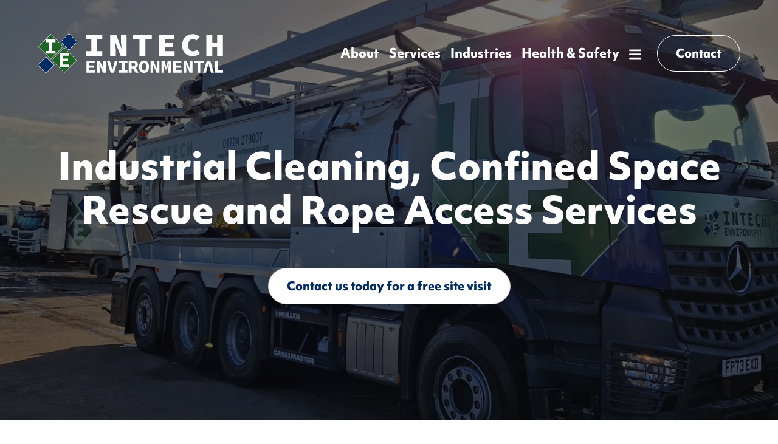

--- FILE ---
content_type: text/html; charset=utf-8
request_url: https://www.intechenvironmental.com/?redirect=cygnet
body_size: 11213
content:

<!DOCTYPE html>
<html lang="en">
<head>
	<meta http-equiv="Content-Type" content="text/html;charset=UTF-8" />
	<title>Industrial Cleaning Services - Outages and Shutdowns - Intech Environmental - Intech Environmental Ltd</title>
	<meta name="title" content="Industrial Cleaning Services - Outages and Shutdowns - Intech Environmental - Intech Environmental Ltd">
	<meta name="description" content="Intech provide industrial cleaning, confined space and rope access services, for outages, general housekeeping and spillages across the UK industrial sector." />
	<meta name="keywords" content="Intech Environmental" />
	

<meta http-equiv="X-UA-Compatible" content="IE=Edge,chrome=1" />
<meta name="viewport" content="width=device-width, initial-scale=1.0">
<meta name="author" content="Arkom Limited (http://www.arkom.co.uk)" />

<meta name="revised" content="08/07/2025 22:55:47" />

    <meta name="robots" content="nofollow, noindex">

<meta name="revisit-after" content="7 days" />
<meta name="format-detection" content="telephone=no">

<meta charset=utf-8>
<link async rel="stylesheet" href="https://use.typekit.net/ubj8ecp.css">
<link rel="preconnect" href="https://fonts.googleapis.com">
<link rel="preconnect" crossorigin href="https://fonts.gstatic.com">
<link rel="stylesheet" href="https://fonts.googleapis.com/css2?family=Lato:ital,wght@0,100;0,300;0,400;0,700;0,900;1,100;1,300;1,400;1,700;1,900&amp;family=Plus&#x2B;Jakarta&#x2B;Sans:ital,wght@0,200..800;1,200..800&amp;display=swap">

<link rel="stylesheet" href="https://cdn.jsdelivr.net/npm/bootstrap@5.3.3/dist/css/bootstrap.min.css" />

<link rel="stylesheet" media="screen" href="/css/main.min.css" />

<link rel="stylesheet" href="https://cdn.jsdelivr.net/npm/swiper@11/swiper-bundle.min.css" />

<link rel="icon" type="image/png" sizes="96x96" href="/favicons/favicon-96x96.png" />
<link rel="icon" type="image/svg+xml" href="/favicons/favicon.svg" />
<link rel="shortcut icon" href="/favicons/favicon.ico" />
<link rel="apple-touch-icon" sizes="180x180" href="/favicons/apple-touch-icon.png" />
<meta name="apple-mobile-web-app-title" content="Intech Environmental" />
<link rel="manifest" href="/favicons/site.webmanifest" />


<meta property="og:site_name" content="Intech Environmental Ltd" />

<meta name="og:title" content="Industrial Cleaning Services - Outages and Shutdowns - Intech Environmental" />
<meta property="og:description" content="Intech provide industrial cleaning, confined space and rope access services, for outages, general housekeeping and spillages across the UK industrial sector." />
<meta property="og:url" content="https://www.intechenvironmental.com/" />

<meta property="og:image" content="https://www.intechenvironmental.com/media/jmobjx0o/fp73-df.jpg" />
<meta property="og:image:width" content="1200">
<meta property="og:image:height" content="630">

<meta name="twitter:card" content="summary_large_image" />
<meta name="twitter:site" content="" />
<meta name="twitter:image" content="https://www.intechenvironmental.com/media/jmobjx0o/fp73-df.jpg">
<meta name="twitter:title" content="Industrial Cleaning Services - Outages and Shutdowns - Intech Environmental" />
<link rel="canonical" href="https://www.intechenvironmental.com/">
	
	
	
	<meta name="msvalidate.01" content="57E4B9345D7F3E3FBC73898AC98BA4FF" />
<!-- Global site tag (gtag.js) - Google Analytics -->
<script async src="https://www.googletagmanager.com/gtag/js?id=UA-128314532-1"></script>
<script>
  window.dataLayer = window.dataLayer || [];
  function gtag(){dataLayer.push(arguments);}
  gtag('js', new Date());

  gtag('config', 'UA-128314532-1');
</script>
</head>
<body class="">
	
	<div id="wrapper">

<header class="header navbar navbar-expand-lg ">
	<div class="container-fluid">
		<div class="container">
			<div class="collapse navbar-collapse justify-content-between" id="navbarText">
				<div class="d-flex">
					<a class="navbar-brand" href="/" aria-label="Homepage" accesskey="1">
						<img src="/images/logo.svg" alt="company logo">
					</a>
					
					
				</div>

				<div class='signed-in-icons'>
					

<nav  aria-label="Main menu">
	<div class="nav-mobile " id="navbarSupportedContent"  role="navigation"> 

		<ul class="navbar-nav me-auto mb-2 mb-lg-0 non-visible">
					<li class="nav-item   ">
						<a class="nav-link " href="/about"  accesskey="3" aria-label="About">
							About
							
						</a>
    

					</li>
					<li class="nav-item  dropdown ">
						<a class="nav-link " href="/services" data-bs-toggle=&#x27;dropdown&#x27; role=&#x27;button&#x27; data-bs-auto-close=&#x27;true&#x27; aria-expanded=&#x27;false&#x27; accesskey="4" aria-label="Services">
							Services
							
						</a>
							<div id="toggleDropdown" class="d-lg-none d-xl-none">
								<span class="navbar-dropdown-toggler nav-expand">
									<svg xmlns="http://www.w3.org/2000/svg" width="10" height="10" viewBox="0 0 15 15">
  <g id="Group_1856" data-name="Group 1856" transform="translate(-188.015 -264.383) rotate(45)">
    <rect id="Rectangle_480" data-name="Rectangle 480" width="15" height="2" rx="1" transform="translate(325.904 47.99) rotate(45)" fill="#fff"/>
    <rect id="Rectangle_483" data-name="Rectangle 483" width="15" height="2" rx="1" transform="translate(324.49 58.596) rotate(-45)" fill="#fff"/>
  </g>
</svg>

								</span>
								<span class="nav-dropdown-close d-none nav-close">
									<svg xmlns="http://www.w3.org/2000/svg" width="10" height="23" viewBox="0 0 7 23">
  <text id="_-" data-name="-" transform="translate(0 18)" fill="#fff" font-size="16" font-family="ObjektivMk1-Medium, Objektiv Mk1" font-weight="500"><tspan x="0" y="0">-</tspan></text>
</svg>

								</span>
							</div>
    
							<div class="dropdown-menu " aria-labelledby="navbarDropdown">
								<div class="dropdown-menu-shadow container">
									<div class="dropdown-menu-items">
										<div class="dropdown-menu-items-width">
											<div class="row flex-lg-row p-0">

													<div class="dropdown-item-container-1">

														<a class="dropdown-item dropdown-item-2 "
															href="/services/disab-vacuum-services" aria-label="Disab Vacuum Services">
															<span>
																Disab Vacuum Services
															</span>
														</a>

													</div>
													<div class="dropdown-item-container-1">

														<a class="dropdown-item dropdown-item-2 "
															href="/services/silos-tanks-and-vessels-cleaning" aria-label="Silos, Tanks and Vessels Cleaning">
															<span>
																Silos, Tanks and Vessels Cleaning
															</span>
														</a>

													</div>
													<div class="dropdown-item-container-1">

														<a class="dropdown-item dropdown-item-2 "
															href="/services/high-and-ultra-high-pressure-water-jetting" aria-label="High and Ultra High Pressure Water Jetting">
															<span>
																High and Ultra High Pressure Water Jetting
															</span>
														</a>

													</div>
													<div class="dropdown-item-container-1">

														<a class="dropdown-item dropdown-item-2 "
															href="/services/confined-space-rescue-supervision-and-management" aria-label="Confined Space Rescue, Supervision and Management">
															<span>
																Confined Space Rescue, Supervision and Management
															</span>
														</a>

													</div>
													<div class="dropdown-item-container-1">

														<a class="dropdown-item dropdown-item-2 "
															href="/services/rope-access-services-and-high-level-works" aria-label="Rope Access Services and High Level Works">
															<span>
																Rope Access Services and High Level Works
															</span>
														</a>

													</div>
													<div class="dropdown-item-container-1">

														<a class="dropdown-item dropdown-item-2 "
															href="/services/surface-preparation-and-abrasive-cleaning" aria-label="Surface Preparation and Abrasive Cleaning">
															<span>
																Surface Preparation and Abrasive Cleaning
															</span>
														</a>

													</div>
													<div class="dropdown-item-container-1">

														<a class="dropdown-item dropdown-item-2 "
															href="/services/auxiliary-services" aria-label="Auxiliary Services">
															<span>
																Auxiliary Services
															</span>
														</a>

													</div>

											</div>
										</div>
									</div>

								</div>
							</div>

					</li>
					<li class="nav-item  dropdown ">
						<a class="nav-link " href="/industries" data-bs-toggle=&#x27;dropdown&#x27; role=&#x27;button&#x27; data-bs-auto-close=&#x27;true&#x27; aria-expanded=&#x27;false&#x27; accesskey="5" aria-label="Industries">
							Industries
							
						</a>
							<div id="toggleDropdown" class="d-lg-none d-xl-none">
								<span class="navbar-dropdown-toggler nav-expand">
									<svg xmlns="http://www.w3.org/2000/svg" width="10" height="10" viewBox="0 0 15 15">
  <g id="Group_1856" data-name="Group 1856" transform="translate(-188.015 -264.383) rotate(45)">
    <rect id="Rectangle_480" data-name="Rectangle 480" width="15" height="2" rx="1" transform="translate(325.904 47.99) rotate(45)" fill="#fff"/>
    <rect id="Rectangle_483" data-name="Rectangle 483" width="15" height="2" rx="1" transform="translate(324.49 58.596) rotate(-45)" fill="#fff"/>
  </g>
</svg>

								</span>
								<span class="nav-dropdown-close d-none nav-close">
									<svg xmlns="http://www.w3.org/2000/svg" width="10" height="23" viewBox="0 0 7 23">
  <text id="_-" data-name="-" transform="translate(0 18)" fill="#fff" font-size="16" font-family="ObjektivMk1-Medium, Objektiv Mk1" font-weight="500"><tspan x="0" y="0">-</tspan></text>
</svg>

								</span>
							</div>
    
							<div class="dropdown-menu " aria-labelledby="navbarDropdown">
								<div class="dropdown-menu-shadow container">
									<div class="dropdown-menu-items">
										<div class="dropdown-menu-items-width">
											<div class="row flex-lg-row p-0">

													<div class="dropdown-item-container-1">

														<a class="dropdown-item dropdown-item-2 "
															href="/industries/energy-from-waste" aria-label="Energy from Waste">
															<span>
																Energy from Waste
															</span>
														</a>

													</div>
													<div class="dropdown-item-container-1">

														<a class="dropdown-item dropdown-item-2 "
															href="/industries/water-treatment-plant" aria-label="Water Treatment Plant">
															<span>
																Water Treatment Plant
															</span>
														</a>

													</div>
													<div class="dropdown-item-container-1">

														<a class="dropdown-item dropdown-item-2 "
															href="/industries/food-and-agricultural-processing" aria-label="Food and Agricultural Processing">
															<span>
																Food and Agricultural Processing
															</span>
														</a>

													</div>
													<div class="dropdown-item-container-1">

														<a class="dropdown-item dropdown-item-2 "
															href="/industries/steel-plant" aria-label="Steel Plant">
															<span>
																Steel Plant
															</span>
														</a>

													</div>
													<div class="dropdown-item-container-1">

														<a class="dropdown-item dropdown-item-2 "
															href="/industries/power-plant" aria-label="Power Plant">
															<span>
																Power Plant
															</span>
														</a>

													</div>
													<div class="dropdown-item-container-1">

														<a class="dropdown-item dropdown-item-2 "
															href="/industries/foundries" aria-label="Foundries">
															<span>
																Foundries
															</span>
														</a>

													</div>
													<div class="dropdown-item-container-1">

														<a class="dropdown-item dropdown-item-2 "
															href="/industries/engineering-industrial-commercial" aria-label="Engineering Industrial Commercial">
															<span>
																Engineering Industrial Commercial
															</span>
														</a>

													</div>

											</div>
										</div>
									</div>

								</div>
							</div>

					</li>
					<li class="nav-item   ">
						<a class="nav-link " href="/health-and-safety"  accesskey="6" aria-label="Health &amp; Safety">
							Health &amp; Safety
							
						</a>
    

					</li>

					<li class="d-lg-none nav-item   ">
						
						<a class="nav-link " href="/testimonials"  accesskey="7">
							Testimonials
						</a>
						

					</li>
					<li class="d-lg-none nav-item   ">
						
						<a class="nav-link " href="/recruitment"  accesskey="8">
							Recruitment
						</a>
						

					</li>

			<li class="d-none d-lg-block nav-item dropdown burger-dropdown mr-3">
				<span class="nav-link no-link" data-bs-toggle="dropdown" role="button" data-bs-auto-close="true" aria-label="dropdown menu" aria-expanded="false" >
					<svg xmlns="http://www.w3.org/2000/svg" width="20" height="17" viewBox="0 0 15 12">
  <g id="Group_1850" data-name="Group 1850" transform="translate(-323 -48)">
    <rect id="Rectangle_479" data-name="Rectangle 479" width="15" height="2" rx="1" transform="translate(323 48)" fill="#fff"/>
    <rect id="Rectangle_480" data-name="Rectangle 480" width="15" height="2" rx="1" transform="translate(323 53)" fill="#fff"/>
    <rect id="Rectangle_481" data-name="Rectangle 481" width="15" height="2" rx="1" transform="translate(323 58)" fill="#fff"/>
  </g>
</svg>

				</span>

				<div class="dropdown-menu" aria-labelledby="navbarDropdown">
					<div class="dropdown-menu-shadow container">
						<div class="dropdown-menu-items">
							<div class="dropdown-menu-items-width">
								<div class="row flex-lg-row">

										<div class="dropdown-item-container-1">

											<a class="dropdown-item dropdown-item-2 "
											   href="/testimonials" aria-label="Testimonials">
												<span>
													Testimonials
												</span>
											</a>

										</div>
										<div class="dropdown-item-container-1">

											<a class="dropdown-item dropdown-item-2 "
											   href="/recruitment" aria-label="Recruitment">
												<span>
													Recruitment
												</span>
											</a>

										</div>

								</div>
							</div>
						</div>

					</div>
				</div>

			</li>

			<li class="d-lg-none">
				<div class="menu-bottom">
					
					<a class="btn text-white bg-transparent mx-auto" role="button" href="/contact" title="Contact">
						Contact
					</a>


                        <a class="menu-email text-white text-decoration-underline" href="mailto:sales@intechenvironmental.com" aria-label="sales@intechenvironmental.com">
							sales@intechenvironmental.com
						</a>

                    	<a class="menu-phone-number text-white text-decoration-underline" aria-label="telephone number" href="Tel:01724 279 007">
                        	01724 279 007
                        </a>         

				</div>
			</li>

		</ul>
	
	</div>
</nav>

					<a class="btn btn-blue bg-transparent " role="button" href="/contact" title="Contact">
						Contact
					</a>

				</div>

			</div>
			<div class="mobile-header-container d-lg-none d-xl-none pb-3">
				<a class="navbar-brand" href="/" aria-label="homepage">
					<img src="/images/logo.svg" alt="">
				</a>
				<div class='mobile-button-container'>
					<button class="navbar-toggler btn bg-transparent btn-blue mr-0" type="button" data-bs-toggle="offcanvas" aria-label="navigation menu"
							data-bs-target="#offcanvasTop" aria-controls="offcanvasTop">
						Menu
					</button>
				</div>
			</div>
			<div class="offcanvas offcanvas-top " tabindex="-1" id="offcanvasTop" aria-labelledby="offcanvasTopLabel">
				<div class="offcanvas-header " data-bs-toggle="offcanvas">
					<a class="navbar-brand" href="/" aria-label="homepage">
					<img src="/images/logo.svg" alt="">
					</a>
					<div class='mobile-icons'>

						<button type="button" class="btn bg-transparent text-white btn-nav-close  mr-0" data-bs-dismiss="offcanvas" aria-label="Close" aria-label="Close menu">
							Close
						</button>
					</div>
				</div>
				<div class="offcanvas-body d-lg-none d-xl-none">
					

<nav  aria-label="Main menu">
	<div class="nav-mobile " id="navbarSupportedContent"  role="navigation"> 

		<ul class="navbar-nav me-auto mb-2 mb-lg-0 non-visible">
					<li class="nav-item   ">
						<a class="nav-link " href="/about"  accesskey="3" aria-label="About">
							About
							
						</a>
    

					</li>
					<li class="nav-item  dropdown ">
						<a class="nav-link " href="/services" data-bs-toggle=&#x27;dropdown&#x27; role=&#x27;button&#x27; data-bs-auto-close=&#x27;true&#x27; aria-expanded=&#x27;false&#x27; accesskey="4" aria-label="Services">
							Services
							
						</a>
							<div id="toggleDropdown" class="d-lg-none d-xl-none">
								<span class="navbar-dropdown-toggler nav-expand">
									<svg xmlns="http://www.w3.org/2000/svg" width="10" height="10" viewBox="0 0 15 15">
  <g id="Group_1856" data-name="Group 1856" transform="translate(-188.015 -264.383) rotate(45)">
    <rect id="Rectangle_480" data-name="Rectangle 480" width="15" height="2" rx="1" transform="translate(325.904 47.99) rotate(45)" fill="#fff"/>
    <rect id="Rectangle_483" data-name="Rectangle 483" width="15" height="2" rx="1" transform="translate(324.49 58.596) rotate(-45)" fill="#fff"/>
  </g>
</svg>

								</span>
								<span class="nav-dropdown-close d-none nav-close">
									<svg xmlns="http://www.w3.org/2000/svg" width="10" height="23" viewBox="0 0 7 23">
  <text id="_-" data-name="-" transform="translate(0 18)" fill="#fff" font-size="16" font-family="ObjektivMk1-Medium, Objektiv Mk1" font-weight="500"><tspan x="0" y="0">-</tspan></text>
</svg>

								</span>
							</div>
    
							<div class="dropdown-menu " aria-labelledby="navbarDropdown">
								<div class="dropdown-menu-shadow container">
									<div class="dropdown-menu-items">
										<div class="dropdown-menu-items-width">
											<div class="row flex-lg-row p-0">

													<div class="dropdown-item-container-1">

														<a class="dropdown-item dropdown-item-2 "
															href="/services/disab-vacuum-services" aria-label="Disab Vacuum Services">
															<span>
																Disab Vacuum Services
															</span>
														</a>

													</div>
													<div class="dropdown-item-container-1">

														<a class="dropdown-item dropdown-item-2 "
															href="/services/silos-tanks-and-vessels-cleaning" aria-label="Silos, Tanks and Vessels Cleaning">
															<span>
																Silos, Tanks and Vessels Cleaning
															</span>
														</a>

													</div>
													<div class="dropdown-item-container-1">

														<a class="dropdown-item dropdown-item-2 "
															href="/services/high-and-ultra-high-pressure-water-jetting" aria-label="High and Ultra High Pressure Water Jetting">
															<span>
																High and Ultra High Pressure Water Jetting
															</span>
														</a>

													</div>
													<div class="dropdown-item-container-1">

														<a class="dropdown-item dropdown-item-2 "
															href="/services/confined-space-rescue-supervision-and-management" aria-label="Confined Space Rescue, Supervision and Management">
															<span>
																Confined Space Rescue, Supervision and Management
															</span>
														</a>

													</div>
													<div class="dropdown-item-container-1">

														<a class="dropdown-item dropdown-item-2 "
															href="/services/rope-access-services-and-high-level-works" aria-label="Rope Access Services and High Level Works">
															<span>
																Rope Access Services and High Level Works
															</span>
														</a>

													</div>
													<div class="dropdown-item-container-1">

														<a class="dropdown-item dropdown-item-2 "
															href="/services/surface-preparation-and-abrasive-cleaning" aria-label="Surface Preparation and Abrasive Cleaning">
															<span>
																Surface Preparation and Abrasive Cleaning
															</span>
														</a>

													</div>
													<div class="dropdown-item-container-1">

														<a class="dropdown-item dropdown-item-2 "
															href="/services/auxiliary-services" aria-label="Auxiliary Services">
															<span>
																Auxiliary Services
															</span>
														</a>

													</div>

											</div>
										</div>
									</div>

								</div>
							</div>

					</li>
					<li class="nav-item  dropdown ">
						<a class="nav-link " href="/industries" data-bs-toggle=&#x27;dropdown&#x27; role=&#x27;button&#x27; data-bs-auto-close=&#x27;true&#x27; aria-expanded=&#x27;false&#x27; accesskey="5" aria-label="Industries">
							Industries
							
						</a>
							<div id="toggleDropdown" class="d-lg-none d-xl-none">
								<span class="navbar-dropdown-toggler nav-expand">
									<svg xmlns="http://www.w3.org/2000/svg" width="10" height="10" viewBox="0 0 15 15">
  <g id="Group_1856" data-name="Group 1856" transform="translate(-188.015 -264.383) rotate(45)">
    <rect id="Rectangle_480" data-name="Rectangle 480" width="15" height="2" rx="1" transform="translate(325.904 47.99) rotate(45)" fill="#fff"/>
    <rect id="Rectangle_483" data-name="Rectangle 483" width="15" height="2" rx="1" transform="translate(324.49 58.596) rotate(-45)" fill="#fff"/>
  </g>
</svg>

								</span>
								<span class="nav-dropdown-close d-none nav-close">
									<svg xmlns="http://www.w3.org/2000/svg" width="10" height="23" viewBox="0 0 7 23">
  <text id="_-" data-name="-" transform="translate(0 18)" fill="#fff" font-size="16" font-family="ObjektivMk1-Medium, Objektiv Mk1" font-weight="500"><tspan x="0" y="0">-</tspan></text>
</svg>

								</span>
							</div>
    
							<div class="dropdown-menu " aria-labelledby="navbarDropdown">
								<div class="dropdown-menu-shadow container">
									<div class="dropdown-menu-items">
										<div class="dropdown-menu-items-width">
											<div class="row flex-lg-row p-0">

													<div class="dropdown-item-container-1">

														<a class="dropdown-item dropdown-item-2 "
															href="/industries/energy-from-waste" aria-label="Energy from Waste">
															<span>
																Energy from Waste
															</span>
														</a>

													</div>
													<div class="dropdown-item-container-1">

														<a class="dropdown-item dropdown-item-2 "
															href="/industries/water-treatment-plant" aria-label="Water Treatment Plant">
															<span>
																Water Treatment Plant
															</span>
														</a>

													</div>
													<div class="dropdown-item-container-1">

														<a class="dropdown-item dropdown-item-2 "
															href="/industries/food-and-agricultural-processing" aria-label="Food and Agricultural Processing">
															<span>
																Food and Agricultural Processing
															</span>
														</a>

													</div>
													<div class="dropdown-item-container-1">

														<a class="dropdown-item dropdown-item-2 "
															href="/industries/steel-plant" aria-label="Steel Plant">
															<span>
																Steel Plant
															</span>
														</a>

													</div>
													<div class="dropdown-item-container-1">

														<a class="dropdown-item dropdown-item-2 "
															href="/industries/power-plant" aria-label="Power Plant">
															<span>
																Power Plant
															</span>
														</a>

													</div>
													<div class="dropdown-item-container-1">

														<a class="dropdown-item dropdown-item-2 "
															href="/industries/foundries" aria-label="Foundries">
															<span>
																Foundries
															</span>
														</a>

													</div>
													<div class="dropdown-item-container-1">

														<a class="dropdown-item dropdown-item-2 "
															href="/industries/engineering-industrial-commercial" aria-label="Engineering Industrial Commercial">
															<span>
																Engineering Industrial Commercial
															</span>
														</a>

													</div>

											</div>
										</div>
									</div>

								</div>
							</div>

					</li>
					<li class="nav-item   ">
						<a class="nav-link " href="/health-and-safety"  accesskey="6" aria-label="Health &amp; Safety">
							Health &amp; Safety
							
						</a>
    

					</li>

					<li class="d-lg-none nav-item   ">
						
						<a class="nav-link " href="/testimonials"  accesskey="7">
							Testimonials
						</a>
						

					</li>
					<li class="d-lg-none nav-item   ">
						
						<a class="nav-link " href="/recruitment"  accesskey="8">
							Recruitment
						</a>
						

					</li>

			<li class="d-none d-lg-block nav-item dropdown burger-dropdown mr-3">
				<span class="nav-link no-link" data-bs-toggle="dropdown" role="button" data-bs-auto-close="true" aria-label="dropdown menu" aria-expanded="false" >
					<svg xmlns="http://www.w3.org/2000/svg" width="20" height="17" viewBox="0 0 15 12">
  <g id="Group_1850" data-name="Group 1850" transform="translate(-323 -48)">
    <rect id="Rectangle_479" data-name="Rectangle 479" width="15" height="2" rx="1" transform="translate(323 48)" fill="#fff"/>
    <rect id="Rectangle_480" data-name="Rectangle 480" width="15" height="2" rx="1" transform="translate(323 53)" fill="#fff"/>
    <rect id="Rectangle_481" data-name="Rectangle 481" width="15" height="2" rx="1" transform="translate(323 58)" fill="#fff"/>
  </g>
</svg>

				</span>

				<div class="dropdown-menu" aria-labelledby="navbarDropdown">
					<div class="dropdown-menu-shadow container">
						<div class="dropdown-menu-items">
							<div class="dropdown-menu-items-width">
								<div class="row flex-lg-row">

										<div class="dropdown-item-container-1">

											<a class="dropdown-item dropdown-item-2 "
											   href="/testimonials" aria-label="Testimonials">
												<span>
													Testimonials
												</span>
											</a>

										</div>
										<div class="dropdown-item-container-1">

											<a class="dropdown-item dropdown-item-2 "
											   href="/recruitment" aria-label="Recruitment">
												<span>
													Recruitment
												</span>
											</a>

										</div>

								</div>
							</div>
						</div>

					</div>
				</div>

			</li>

			<li class="d-lg-none">
				<div class="menu-bottom">
					
					<a class="btn text-white bg-transparent mx-auto" role="button" href="/contact" title="Contact">
						Contact
					</a>


                        <a class="menu-email text-white text-decoration-underline" href="mailto:sales@intechenvironmental.com" aria-label="sales@intechenvironmental.com">
							sales@intechenvironmental.com
						</a>

                    	<a class="menu-phone-number text-white text-decoration-underline" aria-label="telephone number" href="Tel:01724 279 007">
                        	01724 279 007
                        </a>         

				</div>
			</li>

		</ul>
	
	</div>
</nav>

				
				</div>
			</div>

		</div>


	</div>
						

</header>
<div id="next-content"></div>		<main id="startcontent">
			<a name="startcontent" href="#startcontent" class="visually-hidden" accesskey="2" aria-label="Skip navigatio">Skip navigation</a>
			

<div class="home">
	

<section class="carousel-primary swiper-carousel pb-0">

	<div class="carousel">

	<div class="swiper">

		<section class="swiper-wrapper">
				<div class=" pb-0">
			
						<picture>
							<source media="(min-width: 768px)" srcset="/media/jmobjx0o/fp73-df.jpg?width=1920&amp;height=768&amp;v=1db2ab076f2dcc0&amp;format=webp">
							<source media="(min-width: 420px) and (max-width: 767px)" srcset="/media/jmobjx0o/fp73-df.jpg?width=1920&amp;height=768&amp;v=1db2ab076f2dcc0&amp;format=webp">
							<source media="(max-width: 419px)" srcset="/media/jmobjx0o/fp73-df.jpg?width=1920&amp;height=768&amp;v=1db2ab076f2dcc0&amp;format=webp">
							<img class="carousel__slide__img" fetchpriority="high" src="/media/jmobjx0o/fp73-df.jpg?width=1920&amp;height=768&amp;v=1db2ab076f2dcc0&amp;format=webp" alt="Industrial Cleaning, Confined Space Rescue &amp; Rope Access services" title="Industrial Cleaning, Confined Space Rescue &amp; Rope Access services" />
						</picture>
						<div class="container text-overlay">
							<div class=" col-12 h-100 d-flex flex-column ">
								<h1 class="content-width text-center">Industrial Cleaning, Confined Space Rescue and Rope Access Services</h1>

									<a class="btn" href="/contact" aria-label="Contact us today for a free site visit">Contact us today for a free site visit</a>
							</div>
						</div>
						<div class="swiper-overlay"></div>
				</div>
		</section>

		<div class="h-100">
			<div class="swiper-pagination  d-none" ></div>
		</div> 

	</div>



</section>
<div id="next-content"></div> 

	<div class="pt-5">
		<div class="container">
				<div class="row d-flex justify-content-start">
					
			<div class=" col-6 col-lg-3 mb-4">
				<a class="card card-type-a card-primary d-flex h-100 mx-auto" href="/services/disab-vacuum-services" 
								>
					<div class="card-img-container">
						<img loading="lazy" class="card-img lazyload" src="/media/fa2d14yi/foto_no_exif-1.jpg?width=341&amp;height=378&amp;v=1db304af23a1ed0&amp;format=webp"
							data-src="/media/fa2d14yi/foto_no_exif-1.jpg?width=341&amp;height=378&amp;v=1db304af23a1ed0&amp;format=webp"
							alt="Disab Vacuum Services"
							/>
									
					</div>
					<div class="image-overlay"></div>
					<div class="card-body">
						<p class="card-title">
							Disab Vacuum Services
						</p>

					</div>

					<div class="card-triangle"></div>
		
				</a>
			</div>
			<div class=" col-6 col-lg-3 mb-4">
				<a class="card card-type-a card-primary d-flex h-100 mx-auto" href="/services/silos-tanks-and-vessels-cleaning" 
								>
					<div class="card-img-container">
						<img loading="lazy" class="card-img lazyload" src="/media/frygspae/20180514_091207.jpg?width=341&amp;height=378&amp;v=1db2ab075df22d0&amp;format=webp"
							data-src="/media/frygspae/20180514_091207.jpg?width=341&amp;height=378&amp;v=1db2ab075df22d0&amp;format=webp"
							alt="Silos, Tanks and Vessels Cleaning"
							/>
									
					</div>
					<div class="image-overlay"></div>
					<div class="card-body">
						<p class="card-title">
							Silos, Tanks and Vessels Cleaning
						</p>

					</div>

					<div class="card-triangle"></div>
		
				</a>
			</div>
			<div class=" col-6 col-lg-3 mb-4">
				<a class="card card-type-a card-primary d-flex h-100 mx-auto" href="/services/high-and-ultra-high-pressure-water-jetting" 
								>
					<div class="card-img-container">
						<img loading="lazy" class="card-img lazyload" src="/media/1buicub1/img_5006.jpg?width=341&amp;height=378&amp;v=1db3032c2db1f80&amp;format=webp"
							data-src="/media/1buicub1/img_5006.jpg?width=341&amp;height=378&amp;v=1db3032c2db1f80&amp;format=webp"
							alt="High and Ultra High Pressure Water Jetting"
							/>
									
					</div>
					<div class="image-overlay"></div>
					<div class="card-body">
						<p class="card-title">
							High and Ultra High Pressure Water Jetting
						</p>

					</div>

					<div class="card-triangle"></div>
		
				</a>
			</div>
			<div class=" col-6 col-lg-3 mb-4">
				<a class="card card-type-a card-primary d-flex h-100 mx-auto" href="/services/confined-space-rescue-supervision-and-management" 
								>
					<div class="card-img-container">
						<img loading="lazy" class="card-img lazyload" src="/media/2a4haxrq/rescue-demo-6.jpg?cc=0,0.22946276927748213,0,0.47620080226101885&amp;width=341&amp;height=378&amp;v=1db293b77d8d570&amp;format=webp"
							data-src="/media/2a4haxrq/rescue-demo-6.jpg?cc=0,0.22946276927748213,0,0.47620080226101885&amp;width=341&amp;height=378&amp;v=1db293b77d8d570&amp;format=webp"
							alt="Confined Space Rescue, Supervision and Management"
							/>
									
					</div>
					<div class="image-overlay"></div>
					<div class="card-body">
						<p class="card-title">
							Confined Space Rescue, Supervision and Management
						</p>

					</div>

					<div class="card-triangle"></div>
		
				</a>
			</div>
			<div class=" col-6 col-lg-3 mb-4">
				<a class="card card-type-a card-primary d-flex h-100 mx-auto" href="/services/rope-access-services-and-high-level-works" 
								>
					<div class="card-img-container">
						<img loading="lazy" class="card-img lazyload" src="/media/ubanrstj/20180513_033318.jpg?width=341&amp;height=378&amp;v=1db3032faf4b200&amp;format=webp"
							data-src="/media/ubanrstj/20180513_033318.jpg?width=341&amp;height=378&amp;v=1db3032faf4b200&amp;format=webp"
							alt="Rope Access Services and High Level Works"
							/>
									
					</div>
					<div class="image-overlay"></div>
					<div class="card-body">
						<p class="card-title">
							Rope Access Services and High Level Works
						</p>

					</div>

					<div class="card-triangle"></div>
		
				</a>
			</div>
			<div class=" col-6 col-lg-3 mb-4">
				<a class="card card-type-a card-primary d-flex h-100 mx-auto" href="/services/surface-preparation-and-abrasive-cleaning" 
								>
					<div class="card-img-container">
						<img loading="lazy" class="card-img lazyload" src="/media/as4p3sva/img_5812.jpg?width=341&amp;height=378&amp;v=1db3033481a9a90&amp;format=webp"
							data-src="/media/as4p3sva/img_5812.jpg?width=341&amp;height=378&amp;v=1db3033481a9a90&amp;format=webp"
							alt="Surface Preparation and Abrasive Cleaning"
							/>
									
					</div>
					<div class="image-overlay"></div>
					<div class="card-body">
						<p class="card-title">
							Surface Preparation and Abrasive Cleaning
						</p>

					</div>

					<div class="card-triangle"></div>
		
				</a>
			</div>
			<div class=" col-6 col-lg-3 mb-4">
				<a class="card card-type-a card-primary d-flex h-100 mx-auto" href="/services/auxiliary-services" 
								>
					<div class="card-img-container">
						<img loading="lazy" class="card-img lazyload" src="/media/ndilogcz/au-r1-1.jpg?cc=0.3652271034996277,0.19657483246463145,0,0.09977661950856295&amp;width=341&amp;height=378&amp;v=1db26319b2b70d0&amp;format=webp"
							data-src="/media/ndilogcz/au-r1-1.jpg?cc=0.3652271034996277,0.19657483246463145,0,0.09977661950856295&amp;width=341&amp;height=378&amp;v=1db26319b2b70d0&amp;format=webp"
							alt="Auxiliary Services"
							/>
									
					</div>
					<div class="image-overlay"></div>
					<div class="card-body">
						<p class="card-title">
							Auxiliary Services
						</p>

					</div>

					<div class="card-triangle"></div>
		
				</a>
			</div>



					
			<div class=" col-6 col-lg-3 mb-4">
				<a class="card card-type-a card-primary d-flex h-100 mx-auto" href="/contact" 
								>
					<div class="card-img-container">
						<img loading="lazy" class="card-img lazyload" src="/media/or4mtpbh/bulksplash-v2osk-5dld7m0ra8m.webp?width=341&amp;height=378&amp;v=1dac96b9a212cc0&amp;format=webp"
							data-src="/media/or4mtpbh/bulksplash-v2osk-5dld7m0ra8m.webp?width=341&amp;height=378&amp;v=1dac96b9a212cc0&amp;format=webp"
							alt="Unsplash Image"
							/>
									
					</div>
					<div class="image-overlay"></div>
					<div class="card-body">
						<p class="card-title">
							Contact
						</p>

					</div>

					<div class="card-triangle"></div>
		
				</a>
			</div>

				</div>
		</div>
	</div> 

	

	<div class="container text-center accreditation-logo-container">

		<div class="row ">
			<h4 class="accrediatations-title text-center">Our Accreditations</h4>
			<div class="column gap-3 accreditation-logo-container-row ">


			<div class="d-flex flex-direction-row mb-3 logo-card">

					<a target="_blank" href="/media/kiujbbqo/iso90012015certificateexp270727.pdf ">
						<img class="card-img lazyload" width=200 height=100 src="/media/ofcgbbh5/iso-9001-2015-badge-white-2.png?width=149&amp;height=110&amp;v=1dbec0d179a26b0&amp;format=webp" style="/media/ofcgbbh5/iso-9001-2015-badge-white-2.png?width=149&amp;height=110&amp;v=1dbec0d179a26b0&amp;format=webp"
						alt="ISO 9001 Certificate"
						title="ISO 9001 Certificate" loading="lazy" />
						<div class="hover-overlay-text">
						<h2 class=" text-white"> ISO 9001 Certificate </h2>
						</div>
					</a>
			</div>
			<div class="d-flex flex-direction-row mb-3 logo-card">

					<a target="_blank" href="/media/kfne4heb/iso140012015certificateexp171224-1.pdf ">
						<img class="card-img lazyload" width=200 height=100 src="/media/chydbs0e/iso-14001-2015-badge-white-2.png?width=149&amp;height=110&amp;v=1dbec0cfd2e6340&amp;format=webp" style="/media/chydbs0e/iso-14001-2015-badge-white-2.png?width=149&amp;height=110&amp;v=1dbec0cfd2e6340&amp;format=webp"
						alt="ISO 14001 Certificate"
						title="ISO 14001 Certificate" loading="lazy" />
						<div class="hover-overlay-text">
						<h2 class=" text-white"> ISO 14001 Certificate </h2>
						</div>
					</a>
			</div>
			<div class="d-flex flex-direction-row mb-3 logo-card">

					<a target="_blank" href="/media/bimnpoqx/iso450012018certificateexp281124-1.pdf ">
						<img class="card-img lazyload" width=200 height=100 src="/media/y0wprvuz/iso-45001-2018-badge-white-2.jpg?width=149&amp;height=110&amp;v=1dbec0c81887cd0&amp;format=webp" style="/media/y0wprvuz/iso-45001-2018-badge-white-2.jpg?width=149&amp;height=110&amp;v=1dbec0c81887cd0&amp;format=webp"
						alt="ISO 45001 Certificate"
						title="ISO 45001 Certificate" loading="lazy" />
						<div class="hover-overlay-text">
						<h2 class=" text-white"> ISO 45001 Certificate </h2>
						</div>
					</a>
			</div>
			<div class="d-flex flex-direction-row mb-3 logo-card">

					<a target="_blank" href="/media/qdunzufl/achillesuvdb24-25.pdf ">
						<img class="card-img lazyload" width=200 height=100 src="/media/h4pocc43/accreditations4.jpg?width=149&amp;height=110&amp;v=1db3057175b29a0&amp;format=webp" style="/media/h4pocc43/accreditations4.jpg?width=149&amp;height=110&amp;v=1db3057175b29a0&amp;format=webp"
						alt="Achilles UVDB Certificate"
						title="Achilles UVDB Certificate" loading="lazy" />
						<div class="hover-overlay-text">
						<h2 class=" text-white"> Achilles UVDB Certificate </h2>
						</div>
					</a>
			</div>
			<div class="d-flex flex-direction-row mb-3 logo-card">

					<a target="_blank" href="/media/ulei4dle/safecontractor23-24.pdf ">
						<img class="card-img lazyload" width=200 height=100 src="/media/hvkivifn/accreditations5.jpg?width=149&amp;height=110&amp;v=1db305717a88650&amp;format=webp" style="/media/hvkivifn/accreditations5.jpg?width=149&amp;height=110&amp;v=1db305717a88650&amp;format=webp"
						alt="Alcumus Safe Contractor Certificate"
						title="Alcumus Safe Contractor Certificate" loading="lazy" />
						<div class="hover-overlay-text">
						<h2 class=" text-white"> Alcumus Safe Contractor Certificate </h2>
						</div>
					</a>
			</div>
			<div class="d-flex flex-direction-row mb-3 logo-card">

					<a target="_blank" href="/media/xxkdrkch/safecontractorsafepqq22-23.pdf ">
						<img class="card-img lazyload" width=200 height=100 src="/media/bizaqapl/accreditations6.jpg?width=149&amp;height=110&amp;v=1db3057176f74f0&amp;format=webp" style="/media/bizaqapl/accreditations6.jpg?width=149&amp;height=110&amp;v=1db3057176f74f0&amp;format=webp"
						alt="Alcumus SafeContractor SafePQQ Certificate"
						title="Alcumus SafeContractor SafePQQ Certificate" loading="lazy" />
						<div class="hover-overlay-text">
						<h2 class=" text-white"> Alcumus SafeContractor SafePQQ Certificate </h2>
						</div>
					</a>
			</div>
			<div class="d-flex flex-direction-row mb-3 logo-card">

					<a target="_blank" href="/media/fx0niitz/avettassip2024.pdf ">
						<img class="card-img lazyload" width=200 height=100 src="/media/le5helz3/accreditations7.jpg?width=149&amp;height=110&amp;v=1db305717518cb0&amp;format=webp" style="/media/le5helz3/accreditations7.jpg?width=149&amp;height=110&amp;v=1db305717518cb0&amp;format=webp"
						alt="Avetta Consortium Certificate"
						title="Avetta Consortium Certificate" loading="lazy" />
						<div class="hover-overlay-text">
						<h2 class=" text-white"> Avetta Consortium Certificate </h2>
						</div>
					</a>
			</div>
			<div class="d-flex flex-direction-row mb-3 logo-card">

					<a target="_blank" href="/media/qlil2yzv/wja2024.pdf ">
						<img class="card-img lazyload" width=200 height=100 src="/media/0ath1b1u/accreditations8.jpg?width=149&amp;height=110&amp;v=1db305717b22340&amp;format=webp" style="/media/0ath1b1u/accreditations8.jpg?width=149&amp;height=110&amp;v=1db305717b22340&amp;format=webp"
						alt="Water Jetting Association Certificate"
						title="Water Jetting Association Certificate" loading="lazy" />
						<div class="hover-overlay-text">
						<h2 class=" text-white"> Water Jetting Association Certificate </h2>
						</div>
					</a>
			</div>
			<div class="d-flex flex-direction-row mb-3 logo-card">

							<img class="card-img lazyload" src="/media/b4velqq2/constructionlinegoldstatuslogo.jpg?width=149&amp;height=110&amp;v=1db26319b159ee0&amp;format=webp" style="/media/b4velqq2/constructionlinegoldstatuslogo.jpg?width=149&amp;height=110&amp;v=1db26319b159ee0&amp;format=webp"
								 alt="ConstructionLine"
								 title="ConstructionLine" loading="lazy" />
							<h2 class="hover-overlay-text text-white"> ConstructionLine </h2>
			</div>
			</div>
		</div>
	</div>



	



	<div class="container text-center latest-testimonials-container mt-5  mb-lg-0">

		<div class="row ">

			<h4 class="mb-3 text-tertiary">What our Customers say</h4>

	<div class="d-flex flex-direction-row">
	
			<div class=" swiper swiper-secondary" data-id="testimonials-swiper">
					<div class="swiper-button-prev" type="button" data-role="none" aria-label="Previous" role="button" style="display: block;">	<svg xmlns="http://www.w3.org/2000/svg" xmlns:xlink="http://www.w3.org/1999/xlink"  viewBox="0 0 65 65">
  <defs>
    <clipPath id="clip-path">
      <rect id="Rectangle_18" data-name="Rectangle 18" width="21.408" height="13.558" fill="#1f6625"/>
    </clipPath>
  </defs>
  <g id="Group_1854" data-name="Group 1854" transform="translate(0 -0.006)">
    <g id="Rectangle_7" data-name="Rectangle 7" transform="translate(0 0.006)" fill="none" stroke="#1f6625" stroke-width="1">
      <rect width="65" height="65" rx="32.5" stroke="none"/>
      <rect x="0.5" y="0.5" width="64" height="64" rx="32" fill="none"/>
    </g>
    <g id="Group_42" data-name="Group 42" transform="translate(39.279 21.635) rotate(90)">
      <g id="Group_22" data-name="Group 22" clip-path="url(#clip-path)">
        <path id="Path_61" data-name="Path 61" d="M2.8,0c.108.1.208.189.3.283C5.519,2.7,7.94,5.107,10.342,7.536c.3.3.452.279.736-.008C13.482,5.1,15.9,2.694,18.311.27c.227-.229.348-.279.6-.016.763.8,1.553,1.581,2.348,2.353.2.2.2.3,0,.5q-5.162,5.143-10.3,10.3c-.2.205-.31.185-.5-.008Q5.307,8.243.147,3.1c-.172-.171-.214-.274-.016-.466C.958,1.827,1.767,1,2.584.19,2.648.127,2.719.072,2.8,0" transform="translate(0)" fill="#1f6625"/>
      </g>
    </g>
  </g>
</svg>
</div>

				<!-- Additional required wrapper -->
				<div class="swiper-wrapper">

							<div class="swiper-slide">
								<div class="col-12">
									
									<div class="row">

										

			<div class="col-12 latest-testimonial-card mx-auto pt-md-5 pt-3 pb-3">

				<div class="row mb-5 gap-md-5 gap-3 testimonial-container">
					
					<div class=" col-lg-5 col-12 testimonial-image-container layout-image-container  order-1">
						<div class="testimonial-image card-img-container layout-image">
							<img class="card-img lazyload " data-src="/images/placeholders/placeholder.webp?width=388&amp;height=269" src="/images/placeholders/placeholder.webp?width=388&amp;height=269" loading="lazy" width=200 height=100/>
							<div class="rectangle-green"></div>
							<div class="rectangle-blue"></div>
						</div>
						
					</div>

					<div class="col-lg-6 col-12 order-2">
						<div class="card-body">

							<div class="text">
								<h3 class="card-text d-md-block">
									Can you please pass on my thanks to the team for their excellent work during the outage. Looking back over the last ten days, the amount of work that has been undertaken and delivered on time and to a tight timescale is amazing. A fantastic team effort by everyone. PG (supervisor) was superb as per last year, supervising and directing the team. Excellent effort, thank you and well done!
								</h3>
							</div>

							<div class="tag-container">
									<a class="me-3 tag small-text-tag" href="/services/surface-preparation-and-abrasive-cleaning">Surface Preparation and Abrasive Cleaning</a>
									<a class="me-3 tag small-text-tag" href="/services/high-and-ultra-high-pressure-water-jetting">High and Ultra High Pressure Water Jetting</a>
									<a class="me-3 tag small-text-tag" href="/services/disab-vacuum-services">Disab Vacuum Services</a>
									<a class="me-3 tag small-text-tag" href="/services/auxiliary-services">Auxiliary Services</a>
									<a class="me-3 tag small-text-tag" href="/industries/energy-from-waste">Energy from Waste</a>
							</div>

						</div>
					</div>


					
				</div>

			</div>


									</div>
							
							</div>
						</div>
							<div class="swiper-slide">
								<div class="col-12">
									
									<div class="row">

										

			<div class="col-12 latest-testimonial-card mx-auto pt-md-5 pt-3 pb-3">

				<div class="row mb-5 gap-md-5 gap-3 testimonial-container">
					
					<div class=" col-lg-5 col-12 testimonial-image-container layout-image-container  order-1">
						<div class="testimonial-image card-img-container layout-image">
							<img class="card-img lazyload " data-src="/images/placeholders/placeholder.webp?width=388&amp;height=269" src="/images/placeholders/placeholder.webp?width=388&amp;height=269" loading="lazy" width=200 height=100/>
							<div class="rectangle-green"></div>
							<div class="rectangle-blue"></div>
						</div>
						
					</div>

					<div class="col-lg-6 col-12 order-2">
						<div class="card-body">

							<div class="text">
								<h3 class="card-text d-md-block">
									Just been down with your guys, thanks for forwarding the pictures, what a fantastic job they have done, your equipment and guys are second to none. Thanks for providing assistance once again.
								</h3>
							</div>

							<div class="tag-container">
									<a class="me-3 tag small-text-tag" href="/services/disab-vacuum-services">Disab Vacuum Services</a>
									<a class="me-3 tag small-text-tag" href="/industries/steel-plant">Steel Plant</a>
							</div>

						</div>
					</div>


					
				</div>

			</div>


									</div>
							
							</div>
						</div>
							<div class="swiper-slide">
								<div class="col-12">
									
									<div class="row">

										

			<div class="col-12 latest-testimonial-card mx-auto pt-md-5 pt-3 pb-3">

				<div class="row mb-5 gap-md-5 gap-3 testimonial-container">
					
					<div class=" col-lg-5 col-12 testimonial-image-container layout-image-container  order-1">
						<div class="testimonial-image card-img-container layout-image">
							<img class="card-img lazyload " data-src="/images/placeholders/placeholder.webp?width=388&amp;height=269" src="/images/placeholders/placeholder.webp?width=388&amp;height=269" loading="lazy" width=200 height=100/>
							<div class="rectangle-green"></div>
							<div class="rectangle-blue"></div>
						</div>
						
					</div>

					<div class="col-lg-6 col-12 order-2">
						<div class="card-body">

							<div class="text">
								<h3 class="card-text d-md-block">
									Just to inform you, the lads you provided and machinery over the last couple of days, did another outstanding job for me. Absolutely fantastic effort from all your team who was involved. I will be in touch over next couple of working days when I have my February outages confirmed.... I&#x27;m hopeful you can provide assistance again with the excellent service you provide. 
								</h3>
							</div>

							<div class="tag-container">
									<a class="me-3 tag small-text-tag" href="/services/disab-vacuum-services">Disab Vacuum Services</a>
									<a class="me-3 tag small-text-tag" href="/industries/steel-plant">Steel Plant</a>
							</div>

						</div>
					</div>


					
				</div>

			</div>


									</div>
							
							</div>
						</div>
				</div>
					<div class="swiper-button-next" type="button" data-role="none" aria-label="Next" role="button" style="display: block;"><svg xmlns="http://www.w3.org/2000/svg" xmlns:xlink="http://www.w3.org/1999/xlink"  viewBox="0 0 65 65">
  <defs>
    <clipPath id="clip-path">
      <rect id="Rectangle_18" data-name="Rectangle 18" width="21.408" height="13.558" fill="#1f6625"/>
    </clipPath>
  </defs>
  <g id="Group_1854" data-name="Group 1854" transform="translate(0 -0.006)">
    <g id="Rectangle_7" data-name="Rectangle 7" transform="translate(0 0.006)" fill="none" stroke="#1f6625" stroke-width="1">
      <rect width="65" height="65" rx="32.5" stroke="none"/>
      <rect x="0.5" y="0.5" width="64" height="64" rx="32" fill="none"/>
    </g>
    <g id="Group_42" data-name="Group 42" transform="translate(39.279 21.635) rotate(90)">
      <g id="Group_22" data-name="Group 22" clip-path="url(#clip-path)">
        <path id="Path_61" data-name="Path 61" d="M2.8,0c.108.1.208.189.3.283C5.519,2.7,7.94,5.107,10.342,7.536c.3.3.452.279.736-.008C13.482,5.1,15.9,2.694,18.311.27c.227-.229.348-.279.6-.016.763.8,1.553,1.581,2.348,2.353.2.2.2.3,0,.5q-5.162,5.143-10.3,10.3c-.2.205-.31.185-.5-.008Q5.307,8.243.147,3.1c-.172-.171-.214-.274-.016-.466C.958,1.827,1.767,1,2.584.19,2.648.127,2.719.072,2.8,0" transform="translate(0)" fill="#1f6625"/>
      </g>
    </g>
  </g>
</svg>
</div>

			</div>
	
	</div>
	</div>
		
	
		
	<div class="py-3">
		<a class="btn btn-primary mx-auto my-2" href="/testimonials">View All Testimonials</a>
	</div>
	</div>



	
<div class ="w-100 footer-call-to-action " style=" background-image: url('/media/jmobjx0o/fp73-df.jpg?width=1600&amp;height=560&amp;v=1db2ab076f2dcc0&amp;format=webp');">

	<div class="overlay  h-100">
			<img class="frame-image" src="/images/cta-overlay-frame.svg" alt="overlay frame">
		<div class="container footer-call-to-action-text text-white">
			<h4 style="text-align: center;">Intech Environmental Limited</h4>
<p style="text-align: center;">As one of the UKs leading providers of Industrial Cleaning, Confined Space Rescue and Rope Access Services, we serve the industrial sector throughout the UK.&nbsp; As a trusted partner we support clients to reduce costs, save time, and reduce supply chain management.</p>
		</div>

	</div>
	</div>
	
</div>



</div>


		</main>

		


<footer class="footer fixed-bottom">
    <div class="container px-md-4">
        <div class=" mx-auto">
        
            <div class="row">
                <div class="col-12 col-md-6 col-lg-8">
                        <div class="d-flex flex-direction-row align-items-center gap-4 justify-content-md-start justify-content-center">
                <picture>
                    <source media="(min-width: 420px)" srcset="/images/footer_logo.svg">
                    <source media="(min-width: 420px)" srcset="/images/footer_logo.svg">
                    <source media="(max-width: 419px)" srcset="/images/footer_logo.svg">
                    <img class="footer-logo-img" src="/images/footer_logo.svg" alt="Intech Environmental Ltd" title="Intech Environmental Ltd" loading="lazy" width="65" height="65" />
                </picture>

                <h2 class="d-none d-md-flex text-white">Intech Environmental Ltd</h2>
            </div>
                    <div class="footer__details-container mb-3 mt-4">
                        <div class="col-12 col-xl-auto footer-links-column-width">
                            <ul class="footer-page-links list-unstyled d-none d-lg-flex">
                                        <li class="footer-page-links__item col-6 mb-3">
                                            <a class="footer-page-links__item-link" href="/services/disab-vacuum-services">Disab Vacuum Services</a>
                                        </li>
                                        <li class="footer-page-links__item col-6 mb-3">
                                            <a class="footer-page-links__item-link" href="/services/silos-tanks-and-vessels-cleaning">Silos, Tanks and Vessels Cleaning</a>
                                        </li>
                                        <li class="footer-page-links__item col-6 mb-3">
                                            <a class="footer-page-links__item-link" href="/services/high-and-ultra-high-pressure-water-jetting">High and Ultra High Pressure Water Jetting</a>
                                        </li>
                                        <li class="footer-page-links__item col-6 mb-3">
                                            <a class="footer-page-links__item-link" href="/services/confined-space-rescue-supervision-and-management">Confined Space Rescue, Supervision and Management</a>
                                        </li>
                                        <li class="footer-page-links__item col-6 mb-3">
                                            <a class="footer-page-links__item-link" href="/services/rope-access-services-and-high-level-works">Rope Access Services and High Level Works</a>
                                        </li>
                                        <li class="footer-page-links__item col-6 mb-3">
                                            <a class="footer-page-links__item-link" href="/services/surface-preparation-and-abrasive-cleaning">Surface Preparation and Abrasive Cleaning</a>
                                        </li>
                                        <li class="footer-page-links__item col-6 mb-3">
                                            <a class="footer-page-links__item-link" href="/services/auxiliary-services">Auxiliary Services</a>
                                        </li>
                            </ul>
                        </div>
                    </div>
                </div>
                <div class="col-12 col-md-4">
                    <div class="col-sm-12 col-md-12  footer__details-container mb-3">
                        <div class="row">
                            <a class="btn text-secondary mb-2 mx-auto mx-md-0" href="/contact">
                                Contact
                            </a>

                           
                                <a class="footer__details__text mt-3"
                                   href="mailto:sales@intechenvironmental.com" aria-label="sales@intechenvironmental.com">sales@intechenvironmental.com</a>
                          

                            <a class="footer__details__text mt-3" aria-label="telephone number" href="Tel:01724 279 007">
                                01724 279 007
                            </a>                       
                        </div>
                    </div>
                </div>
            </div>
        </div>
        <div class=" mx-auto">
            <div class="footer-bottom">
                <div class="footer__details footer__details-lower d-flex align-items-center">
                        <ul class=" footer__social-icons">
                                    <li class="footer__social-icon">
                                        <a class="footer__social-icons__item-link d-block text-white mt-0" target="_blank"
                                        href="https://www.linkedin.com/company/intech-environmental-ltd/" title="Linkedin" aria-label="social media link">
                                            <svg id="linkedin" xmlns="http://www.w3.org/2000/svg" viewBox="0 0 20.729 19.94">
  <path id="Path_48" data-name="Path 48" d="M75.369,63.779c.041.622.073,1.067.124,1.741a4.721,4.721,0,0,1,5.3-1.927,4.221,4.221,0,0,1,3.543,3.9c.228,3.15.062,6.331.062,9.584H80.228c0-.787.01-1.533,0-2.29-.031-1.875,0-3.761-.145-5.626-.124-1.6-.984-2.331-2.331-2.269a2.467,2.467,0,0,0-2.321,2.621c-.021,2.072-.01,4.144-.01,6.217v1.337H71.1V63.779Z" transform="translate(-63.733 -57.241)" />
  <path id="Path_49" data-name="Path 49" d="M3.5,66.7H7.7a9.121,9.121,0,0,1,.1,1.015c.01,3.761-.021,7.512.021,11.273.01.839-.218,1.181-1.1,1.129C5.665,80.045,4.6,80.1,3.5,80.1Z" transform="translate(-3.137 -60.183)" />
  <path id="Path_50" data-name="Path 50" d="M2.463,8.369A2.332,2.332,0,0,1,0,6.059,2.382,2.382,0,0,1,2.515,3.8,2.365,2.365,0,0,1,4.981,6.121,2.337,2.337,0,0,1,2.463,8.369Z" transform="translate(0.003 -3.8)" />
</svg>

                                        </a>
                                    </li>
                        </ul>
              

                    <div class="footer-bottom__details">
                        <p class="footer-bottom__details__copyright">
                            &copy; Intech Environmental Ltd 2024 
                        </p>
                    </div>

                    <ul class="footer-bottom__links">

                        <li class="footer-bottom__links__item ">
                            <a class="footer-bottom__links__item-link "
                                href="https://www.intechenvironmental.com/site-map"
                                title="Site Map" aria-label="Site Map">
                                Site Map
                            </a>
                        </li>

                        <li class="footer-bottom__links__item">
                            <a class="footer-bottom__links__item-link "
                                href="https://www.intechenvironmental.com/accessibility"
                                accesskey="0" title="Accessibility" aria-label="Accessibility">Accessibility</a>
                        </li>

                        <li class="footer-bottom__links__item">
                            <a class="footer-bottom__links__item-link "
                                href="https://www.intechenvironmental.com/privacy-policy"
                                title="Privacy" aria-label="Privacy">Privacy</a>
                        </li>
                    </ul>
                </div>
                <div class="footer-bottom__links__item align-items-center pt-md-0 pt-3">  
                    <p  class="m-0">Site created by <a href="https://www.arkom.co.uk/">Arkom</a></p>                
                </div>
            </div>
        </div>
    </div>
</footer>

	</div>
	<div>
		
<script src="/lib/jquery/jquery.min.js"></script>
<script src="/lib/jqueryui/jquery-ui.min.js"></script>

<script src="/lib/popper.js/umd/popper.min.js"></script>
<script src="/lib/bootstrap/js/bootstrap.min.js"></script>

<script defer src="/lib/fslightbox/index.min.js"></script>

<script src="/lib/jquery-validate/jquery.validate.min.js"></script>
<script src="/lib/jquery-validation-unobtrusive/jquery.validate.unobtrusive.min.js"></script>
<script src="/lib/jquery-ajax-unobtrusive/jquery.unobtrusive-ajax.min.js"></script>
<script src="/scripts/custom.validation.js"></script>

<script src="/lib/Swiper/swiper-bundle.min.js"></script>
<link rel="stylesheet" href="https://cdnjs.cloudflare.com/ajax/libs/Swiper/4.4.6/css/swiper.min.css">
<script defer src="https://cdnjs.cloudflare.com/ajax/libs/Swiper/4.4.6/js/swiper.min.js"></script>

<script src="/scripts/main.min.js"></script>

<script   >
    /*
    ##########################################
    ###  JQuery Validation Bootstrap Clases
    ##########################################
    */

    $.validator.setDefaults({
        errorClass: "invalid-feedback",
        validClass: "valid-feedback",
        highlight: function (element, errorClass, validClass) {
            $(element).addClass("is-invalid").removeClass("is-valid");
            $(element.form).find("[data-valmsg-for=" + element.id + "]").addClass("invalid-feedback");
        },
        unhighlight: function (element, errorClass, validClass) {
            $(element).addClass("is-valid").removeClass("is-invalid");
            $(element.form).find("[data-valmsg-for=" + element.id + "]").removeClass("invalid-feedback");
        },
    });

</script>



		
	<script defer type="text/javascript">
		$(function () {
			ARKOM.carouselPrimary();
			ARKOM.carouselSecondary();
		});
	</script>

		
	</div>
</body>
</html>
<!--
 The contents of this file is licensed material and is copyright to arkom creative technology. It is protected by international copyright laws. It may not be modified, copied in whole or in part except in the manner expressly stated in the license agreement. If you are in any doubt as to what you are allowed to do, contact us at www.arkom.co.uk.
-->

<script type="text/javascript">
	$(function () {
		ARKOM.carouselPrimary();
		ARKOM.carouselSecondary();
	});
</script>


--- FILE ---
content_type: image/svg+xml
request_url: https://www.intechenvironmental.com/images/cta-overlay-frame.svg
body_size: 558
content:
<svg xmlns="http://www.w3.org/2000/svg" xmlns:xlink="http://www.w3.org/1999/xlink" width="1604.332" height="244.65" viewBox="0 0 1604.332 244.65">
  <defs>
    <clipPath id="clip-path">
      <rect id="Rectangle_88" data-name="Rectangle 88" width="1604.332" height="244.65" fill="none"/>
    </clipPath>
  </defs>
  <g id="Group_2095" data-name="Group 2095" transform="translate(4.332 -3006)">
    <g id="Group_563" data-name="Group 563" transform="translate(1600 3393.888) rotate(180)">
      <g id="Group_562" data-name="Group 562" transform="translate(0 143.238)" clip-path="url(#clip-path)">
        <path id="Path_138" data-name="Path 138" d="M1604.332,152.833C1562.683,154.232,8.448,2.591,0,0V244.648H1604.332Z" fill="#fff"/>
      </g>
    </g>
    <path id="Path_142" data-name="Path 142" d="M0,0V205.035L513.479,50.987S7.061,2.172,0,0Z" transform="translate(1600 3250.647) rotate(180)" fill="#e4f2e5"/>
  </g>
</svg>


--- FILE ---
content_type: text/javascript
request_url: https://www.intechenvironmental.com/scripts/main.min.js
body_size: 2268
content:
"use strict";function isTouchEvent(){return"ontouchstart"in document.documentElement||navigator.maxTouchPoints>0||navigator.msMaxTouchPoints>0}function wrapTablesInDiv(n){var t=document.querySelector("."+n),i;t&&(i=t.querySelectorAll("table"),i.forEach(function(n){var t=document.createElement("div");t.classList.add("table-responsive");n.parentNode.insertBefore(t,n);t.appendChild(n)}))}var ARKOM=window.ARKOM||{},toggleDropdowns;ARKOM.breakpoints={xss:0,xs:375,sm:440,md:768,nb:820,lg:992,xl:1275,xxl:1400};ARKOM.carouselPrimary=function(){var n=new Swiper(".swiper",{slidesPerView:1,loop:!0,pagination:{el:".swiper-pagination",clickable:!0},keyboard:!0})};ARKOM.carouselSecondary=function(){var n=new Swiper(".swiper",{slidesPerView:1,loop:!0,pagination:{el:".swiper-pagination",clickable:!0},navigation:{nextEl:".swiper-button-next",prevEl:".swiper-button-prev"},keyboard:!0})};ARKOM.pageImages=function(){var n=new Swiper(".pageImages",{slidesPerView:1,loop:!0,lazy:!0,navigation:{nextEl:".swiper-button-next",prevEl:".swiper-button-prev"},pagination:{el:".swiper-pagination",clickable:!0}})};ARKOM.search=function(){$(".search-button").on("click",function(n){n.preventDefault();$("#header-search").fadeIn(0,function(){$("body").addClass("header-search")});$("#header-search-query").focus()});$("#header-search-close").on("click",function(){$("#header-search").fadeOut(100,function(){$("body").removeClass("header-search");clearSuggestions()})});$(document).on("keyup","#header-search-query",function(n){var u=$("#header-search"),r=$("#header-search-form"),t=$("#header-search-query"),i=$("#header-search-results"),f=$("body");n.keyCode!=27&&($(".autoGenerated").remove(),$("<input>").attr({type:"hidden",name:"query","class":"autoGenerated",value:t.val()}).appendTo(r),t.val().length>2?(r.submit(),i.fadeIn(300),t.addClass("search-active")):clearSuggestions());n.keyCode==27&&(f.removeClass("header-search"),u.fadeOut(300),i.fadeOut(300),i.html(""))})};ARKOM.setDefaultValidationClasses=function(){$.validator.setDefaults({errorClass:"",validClass:"",highlight:function(n){$(n).addClass("is-invalid").removeClass("is-valid");$(n.form).find("[data-valmsg-for="+n.id+"]").addClass("invalid-feedback")},unhighlight:function(n){$(n).addClass("is-valid").removeClass("is-invalid");$(n.form).find("[data-valmsg-for="+n.id+"]").removeClass("invalid-feedback")}})};ARKOM.nav=function(){var n=ARKOM.breakpoints.md,t=$(".navbar .nav-item.dropdown");t.on("mouseenter",function(){var r=$(this),t,i;$(window).width()>=n&&(t=$(this).find("[data-bs-toggle]"),t.length>0&&(i=t.siblings(".dropdown-menu"),r.addClass("nav-show-active"),i.stop(!0,!0).delay(200).fadeIn(300)))});t.on("mouseleave",function(){var r=$(this),t,i;$(window).width()>=n&&(t=$(this).find("[data-bs-toggle]"),t.length>0&&(i=t.siblings(".dropdown-menu"),r.removeClass("nav-show-active"),i.stop(!0,!0).fadeOut(200)))});$(".navbar-nav > .nav-item.dropdown > .nav-link").on("click",function(n){$(this).hasClass("no-link")?$(this).siblings(".dropdown-menu").removeClass("show"):(n.preventDefault(),$(this).siblings(".dropdown-menu").removeClass("show"),window.location=n.target.href)});$(".navbar-nav > .nav-item.dropdown > .nav-arrow").on("click",function(n){n.preventDefault();var t=$(this),i=t.parent().hasClass("nav-show-active");$(n.target).closest(".nav-arrow").length>0&&i?($(".navbar .nav-item").removeClass("nav-show-active"),$(".navbar .nav-item > .dropdown-menu").removeClass("show")):i?(window.location=n.target.href,$(".navbar .nav-item").removeClass("nav-show-active"),$(".navbar .nav-item > .dropdown-menu").removeClass("show"),t.parent().addClass("nav-show-active"),t.next().addClass("show")):($(".navbar .nav-item").removeClass("nav-show-active"),$(".navbar .nav-item > .dropdown-menu").removeClass("show"),t.parent().addClass("nav-show-active"),t.next().addClass("show"))});$(document).on("click",function(n){var t=$(".navbar");t.is(n.target)||t.has(n.target).length!==0||($(".navbar .nav-item").removeClass("nav-show-active"),$(".navbar .nav-item > .dropdown-menu").removeClass("show"))});$(".navbar-toggler").on("click",function(){$(this).hasClass("collapsed")?$("body").removeClass("nav-open"):$("body").addClass("nav-open")})};toggleDropdowns=document.querySelectorAll("#toggleDropdown");toggleDropdowns.forEach(function(n){n.addEventListener("click",function(t){var r;t.preventDefault();var i=n.querySelector(".navbar-dropdown-toggler"),u=n.querySelector(".nav-dropdown-close"),f=n.closest(".nav-item").querySelector(".dropdown-menu");i.classList.toggle("d-none");u.classList.toggle("d-none");f.classList.toggle("show");r=i.classList.contains("d-none");n.setAttribute("aria-expanded",r)})});$(function(){ARKOM.nav();ARKOM.setDefaultValidationClasses();ARKOM.pageImages()});wrapTablesInDiv("article");$("#mobile-nav-select").on("change",function(){var n=$(this).find("option:selected").data("href");return n&&(window.location=window.location.origin+n),!1});$("form").each(function(){var n=$(this),t;if(n.find(".spinner").length){t=n.find(".spinner");n.on("submit",function(){n.valid()&&t.css("display","flex")})}});$(window).scroll(function(){$(window).scrollTop()>100&&$(".message-bar-full-width").addClass("sticky");$(window).scrollTop()<100&&$(".message-bar-full-width").removeClass("sticky")});ARKOM.userBookingAlert=function(){$(document).ready(function(){$(".delegateEditButton").click(function(n){n.preventDefault();var t=$(this).data("target");$("#"+t).removeClass("d-none");console.log($("#"+t));$("html, body").animate({scrollTop:$("#"+t+"_card").offset().top-175},100)});$(".delegateCancelEditButton").click(function(n){n.preventDefault();var t=$(this).data("target");$("#"+t).addClass("d-none")});$(".alert").delay(3e3).animate({opacity:0},600).delay(250).animate({paddingTop:0,paddingBottom:0,height:0},250)})};ARKOM.togglePasswordView=function(){var n=document.querySelector("#togglePassword"),t=document.querySelector("#loginModel_Password");n.addEventListener("click",function(i){var f,r,u;i.preventDefault();f=t.getAttribute("type")==="password"?"text":"password";t.setAttribute("type",f);r=n.querySelector(".bi-eye-slash");u=n.querySelector(".eye-fill");r.classList.contains("d-none")?(r.classList.remove("d-none"),u.classList.add("d-none")):(r.classList.add("d-none"),u.classList.remove("d-none"))})};ARKOM.watchForHover=function(){function t(){new Date-n<500||document.body.classList.add("hasHover")}function i(){document.body.classList.remove("hasHover")}function r(){n=new Date}var n=0;document.addEventListener("touchstart",r,!0);document.addEventListener("touchstart",i,!0);document.addEventListener("mousemove",t,!0);t()};ARKOM.lazyLoading=function(){document.addEventListener("DOMContentLoaded",function(){function n(){t&&clearTimeout(t);t=setTimeout(function(){var t=window.pageYOffset;i.forEach(function(n){n.offsetTop<window.innerHeight+t&&(n.src=n.dataset.src,n.classList.remove("lazyload"))});i.length==0&&(document.removeEventListener("scroll",n),window.removeEventListener("resize",n),window.removeEventListener("orientationChange",n))},20)}var i=document.querySelectorAll("img.lazyload"),t;document.addEventListener("scroll",n);window.addEventListener("resize",n);window.addEventListener("orientationChange",n)})}

--- FILE ---
content_type: image/svg+xml
request_url: https://www.intechenvironmental.com/images/logo.svg
body_size: 7795
content:
<svg id="Group_1873" data-name="Group 1873" xmlns="http://www.w3.org/2000/svg" xmlns:xlink="http://www.w3.org/1999/xlink" width="304.559" height="65.04" viewBox="0 0 304.559 65.04">
  <defs>
    <clipPath id="clip-path">
      <rect id="Rectangle_491" data-name="Rectangle 491" width="304.559" height="65.04" fill="none"/>
    </clipPath>
  </defs>
  <path id="Path_175" data-name="Path 175" d="M170.469,30.868h8.295V11.629h-8.295V3.978H196.7v7.652H188.4V30.868H196.7v7.652H170.469Z" transform="translate(-90.797 -2.119)" fill="#fff"/>
  <g id="Group_1872" data-name="Group 1872">
    <g id="Group_1871" data-name="Group 1871" clip-path="url(#clip-path)">
      <path id="Path_176" data-name="Path 176" d="M254.284,3.978h9.752l6.109,15.411,2.97,7.758h.224c-.448-3.719-1.345-8.927-1.345-13.179V3.978h9.191V38.52h-9.752l-6.108-15.464-2.971-7.705h-.224c.448,3.932,1.345,8.927,1.345,13.179v9.99h-9.191Z" transform="translate(-135.44 -2.119)" fill="#fff"/>
      <path id="Path_177" data-name="Path 177" d="M345.344,11.63H334.863V3.978h30.6V11.63h-10.48V38.52h-9.64Z" transform="translate(-178.359 -2.119)" fill="#fff"/>
      <path id="Path_178" data-name="Path 178" d="M426.235,3.978h24.771V11.63H435.874v5.421h12.891V24.7H435.874v6.166h15.693V38.52H426.235Z" transform="translate(-227.027 -2.119)" fill="#fff"/>
      <path id="Path_179" data-name="Path 179" d="M506.692,20.788c0-11.585,7.959-18.175,17.822-18.175a16.869,16.869,0,0,1,11.209,4.464l-5.268,5.633a8.844,8.844,0,0,0-5.941-2.232c-4.483,0-7.958,3.721-7.958,9.991,0,6.482,3.475,10.1,8.406,10.1A8.389,8.389,0,0,0,530.9,27.8l5.268,5.526a15.8,15.8,0,0,1-12.217,5.1c-9.079,0-17.262-5.846-17.262-17.643" transform="translate(-269.88 -1.392)" fill="#fff"/>
      <path id="Path_180" data-name="Path 180" d="M592.188,3.978h9.64v12.86h7.846V3.978h9.64V38.52h-9.64V24.809h-7.846V38.52h-9.64Z" transform="translate(-315.418 -2.119)" fill="#fff"/>
      <path id="Path_181" data-name="Path 181" d="M171.389,95.345h13.443V99h-8.853v3.859H183.5v3.652h-7.521v4.428h9.164v3.652H171.389Z" transform="translate(-91.287 -50.784)" fill="#fff"/>
      <path id="Path_182" data-name="Path 182" d="M208,95.345h4.7l4.268,9.565,1.736,4.229h.107c-.206-2.026-.634-4.722-.634-6.993v-6.8h4.375v19.242h-4.7L213.587,105l-1.736-4.208h-.107c.206,2.127.634,4.705.634,6.968v6.826H208Z" transform="translate(-110.788 -50.784)" fill="#fff"/>
      <path id="Path_183" data-name="Path 183" d="M242.928,95.345h4.867l2.437,8.961c.6,2.1,1.011,4.048,1.624,6.165h.124c.612-2.117,1.051-4.062,1.624-6.165L256,95.345h4.7l-6.114,19.242h-5.52Z" transform="translate(-129.391 -50.784)" fill="#fff"/>
      <path id="Path_184" data-name="Path 184" d="M285.25,110.936h4.736V99H285.25V95.346h14.061V99h-4.735v11.939h4.735v3.652H285.25Z" transform="translate(-151.933 -50.784)" fill="#fff"/>
      <path id="Path_185" data-name="Path 185" d="M319.57,95.345h7.21c4.3,0,7.832,1.417,7.832,5.994,0,4.423-3.535,6.325-7.832,6.325h-2.611v6.922h-4.6Zm6.837,8.863c2.411,0,3.705-.984,3.705-2.868,0-1.9-1.294-2.538-3.705-2.538h-2.238v5.406Zm2.707-.481,6.471,10.86H330.45l-4.513-8.07Z" transform="translate(-170.213 -50.784)" fill="#fff"/>
      <path id="Path_186" data-name="Path 186" d="M355.832,104.473c0-6.431,3.326-9.887,8.156-9.887s8.157,3.457,8.157,9.887c0,6.582-3.327,10.064-8.157,10.064s-8.156-3.481-8.156-10.064m11.607,0c0-4-1.335-6.126-3.451-6.126s-3.451,2.127-3.451,6.126c0,4.151,1.336,6.3,3.451,6.3s3.451-2.151,3.451-6.3" transform="translate(-189.527 -50.38)" fill="#fff"/>
      <path id="Path_187" data-name="Path 187" d="M396.07,95.345h4.7l4.268,9.565,1.736,4.229h.108c-.206-2.026-.634-4.722-.634-6.993v-6.8h4.375v19.242h-4.7L401.654,105l-1.736-4.208h-.107c.206,2.127.635,4.705.635,6.968v6.826H396.07Z" transform="translate(-210.96 -50.784)" fill="#fff"/>
      <path id="Path_188" data-name="Path 188" d="M434.724,95.345h4.814l1.987,6.819.68,2.661h.125l.673-2.661,2-6.819h4.814v19.242h-3.882v-5.957c0-2.166.4-6.857.615-8.937h-.093l-1.555,5.164-1.578,4.636h-2.226l-1.605-4.636-1.452-5.164h-.108c.232,2.08.615,6.772.615,8.937v5.957h-3.819Z" transform="translate(-231.548 -50.784)" fill="#fff"/>
      <path id="Path_189" data-name="Path 189" d="M475.4,95.345h13.443V99h-8.854v3.859h7.521v3.652h-7.521v4.428h9.164v3.652H475.4Z" transform="translate(-253.214 -50.784)" fill="#fff"/>
      <path id="Path_190" data-name="Path 190" d="M512.013,95.345h4.705l4.267,9.565,1.737,4.229h.107c-.205-2.026-.633-4.722-.633-6.993v-6.8h4.376v19.242h-4.7L517.6,105l-1.737-4.208h-.106c.2,2.127.634,4.705.634,6.968v6.826h-4.376Z" transform="translate(-272.714 -50.784)" fill="#fff"/>
      <path id="Path_191" data-name="Path 191" d="M554.109,99H548.03V95.345h16.749V99H558.7v15.59h-4.59Z" transform="translate(-291.898 -50.784)" fill="#fff"/>
      <path id="Path_192" data-name="Path 192" d="M622.528,95.345h4.58v15.59h9.029v3.652H622.528Z" transform="translate(-331.578 -50.784)" fill="#fff"/>
      <path id="Path_193" data-name="Path 193" d="M598.31,114.619h-4.866l-2.437-8.961c-.6-2.1-1.012-4.048-1.624-6.165h-.125c-.612,2.117-1.051,4.062-1.623,6.165l-2.393,8.961h-4.7l6.114-19.242h5.52Z" transform="translate(-309.217 -50.801)" fill="#fff"/>
      <rect id="Rectangle_487" data-name="Rectangle 487" width="28.556" height="28.556" transform="translate(1.264 21.459) rotate(-45)" fill="#1f6625"/>
      <path id="Path_194" data-name="Path 194" d="M22.521,43.048,2,22.525,22.521,2,43.043,22.525ZM2.659,22.525,22.521,42.387,42.382,22.525,22.521,2.664Z" transform="translate(-1.064 -1.067)" fill="#fff"/>
      <path id="Path_195" data-name="Path 195" d="M22.709,2.686,42.735,22.713,22.709,42.74,2.682,22.713Zm0-.33-.165.165L2.517,22.548l-.165.165.165.165L22.544,42.905l.165.165.165-.165L42.9,22.879l.165-.165-.165-.165L22.875,2.521Z" transform="translate(-1.253 -1.255)" fill="#fff"/>
      <rect id="Rectangle_488" data-name="Rectangle 488" width="28.556" height="28.556" transform="translate(23.441 43.635) rotate(-44.999)" fill="#1f6625"/>
      <path id="Path_196" data-name="Path 196" d="M69.972,90.5,49.449,69.976,69.972,49.454,90.494,69.976ZM50.11,69.976,69.972,89.838,89.833,69.976,69.972,50.115Z" transform="translate(-26.338 -26.341)" fill="#fff"/>
      <path id="Path_197" data-name="Path 197" d="M70.16,50.137,90.187,70.164,70.16,90.191,50.133,70.164Zm0-.33-.165.165L49.968,70l-.165.165.165.165L69.995,90.356l.165.165.165-.165L90.352,70.33l.165-.165L90.352,70,70.326,49.972Z" transform="translate(-26.527 -26.529)" fill="#fff"/>
      <rect id="Rectangle_489" data-name="Rectangle 489" width="18.95" height="18.95" transform="translate(37.922 13.73) rotate(-45)" fill="#002b63"/>
      <path id="Path_198" data-name="Path 198" d="M94.162,27.46,80.432,13.73,94.162,0l13.73,13.73ZM81.093,13.73,94.162,26.8,107.231,13.73,94.162.661Z" transform="translate(-42.841)" fill="#fff"/>
      <path id="Path_199" data-name="Path 199" d="M94.35.683l13.234,13.234L94.35,27.152,81.116,13.917Zm0-.33-.165.165L80.951,13.752l-.165.165.165.165L94.185,27.317l.165.165.165-.165L107.75,14.083l.165-.165-.165-.165L94.516.518Z" transform="translate(-43.029 -0.188)" fill="#fff"/>
      <rect id="Rectangle_490" data-name="Rectangle 490" width="18.95" height="18.95" transform="translate(0.33 51.31) rotate(-45)" fill="#002b63"/>
      <path id="Path_200" data-name="Path 200" d="M13.73,107.869,0,94.139l13.73-13.73,13.73,13.73ZM.661,94.139,13.73,107.208,26.8,94.139,13.73,81.07Z" transform="translate(0 -42.828)" fill="#fff"/>
      <path id="Path_201" data-name="Path 201" d="M13.918,81.092,27.152,94.326,13.918,107.561.684,94.326Zm0-.33-.165.165L.519,94.161l-.165.165.165.165,13.234,13.234.165.165.165-.165L27.318,94.492l.165-.165-.165-.165L14.084,80.927Z" transform="translate(-0.189 -43.016)" fill="#fff"/>
      <path id="Path_202" data-name="Path 202" d="M28.555,39.718h5.363V25.467H28.555V21.109H44.48v4.358H39.116V39.718H44.48v4.359H28.555Z" transform="translate(-15.209 -11.243)" fill="#fff"/>
      <path id="Path_203" data-name="Path 203" d="M77.31,68.309H92.535v4.358H82.509v4.606h8.518v4.359H82.509v5.285H92.887v4.359H77.31Z" transform="translate(-41.178 -36.383)" fill="#fff"/>
    </g>
  </g>
</svg>


--- FILE ---
content_type: image/svg+xml
request_url: https://www.intechenvironmental.com/images/footer_logo.svg
body_size: 1563
content:
<svg id="Group_1911" data-name="Group 1911" xmlns="http://www.w3.org/2000/svg" width="64.975" height="64.965" viewBox="0 0 64.975 64.965">
  <rect id="Rectangle_502" data-name="Rectangle 502" width="28.434" height="28.434" transform="translate(1.269 21.377) rotate(-45)" fill="#1f6625"/>
  <path id="Path_214" data-name="Path 214" d="M22.435,42.878,2,22.44,22.435,2,42.873,22.44ZM2.661,22.44,22.435,42.214,42.209,22.44,22.435,2.666Z" transform="translate(-1.061 -1.063)" fill="#fff"/>
  <rect id="Rectangle_503" data-name="Rectangle 503" width="28.434" height="28.434" transform="translate(23.534 43.642) rotate(-45)" fill="#1f6625"/>
  <path id="Path_215" data-name="Path 215" d="M69.886,90.329,49.449,69.892,69.886,49.454,90.324,69.892ZM50.112,69.892,69.886,89.666,89.66,69.892,69.886,50.117Z" transform="translate(-26.247 -26.25)" fill="#fff"/>
  <rect id="Rectangle_504" data-name="Rectangle 504" width="18.79" height="18.79" transform="translate(38.071 13.618) rotate(-45)" fill="#002b63"/>
  <path id="Path_216" data-name="Path 216" d="M81.095,13.618,94.049.664,107,13.618,94.049,26.573ZM94.049,0,80.431,13.618,94.049,27.236l13.618-13.617Z" transform="translate(-42.692)" fill="#fff"/>
  <rect id="Rectangle_505" data-name="Rectangle 505" width="18.79" height="18.79" transform="translate(0.331 51.347) rotate(-45)" fill="#002b63"/>
  <path id="Path_217" data-name="Path 217" d="M.663,94.027,13.618,81.073,26.573,94.027,13.618,106.982Zm-.663,0,13.618,13.618L27.236,94.027,13.618,80.409Z" transform="translate(0 -42.68)" fill="#fff"/>
  <path id="Path_218" data-name="Path 218" d="M28.2,39.438h5.384V25.131H28.2V20.756H44.189v4.375H38.8V39.438h5.385v4.376H28.2Z" transform="translate(-14.969 -11.017)" fill="#fff"/>
  <path id="Path_219" data-name="Path 219" d="M76.956,67.955H92.241v4.375H82.176v4.624h8.552v4.376H82.176v5.306H92.595v4.376H76.956Z" transform="translate(-40.848 -36.07)" fill="#fff"/>
</svg>
